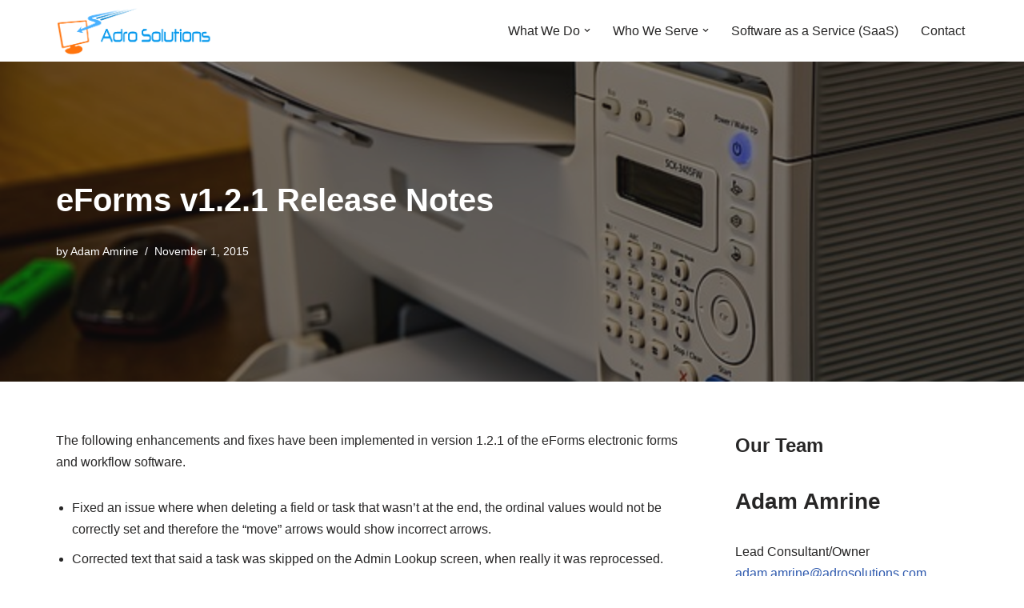

--- FILE ---
content_type: text/html; charset=UTF-8
request_url: https://adrosolutions.com/eforms-v1-2-1-release-notes/
body_size: 12181
content:
<!DOCTYPE html><html lang="en-US"><head><meta charset="UTF-8"><meta name="viewport" content="width=device-width, initial-scale=1, minimum-scale=1"><link rel="profile" href="http://gmpg.org/xfn/11"><meta name='robots' content='index, follow, max-image-preview:large, max-snippet:-1, max-video-preview:-1' /><link media="all" href="https://adrosolutions.com/wp-content/cache/autoptimize/css/autoptimize_68c5bdebe8104df1867c85abe199b6c5.css" rel="stylesheet"><title>eForms v1.2.1 Release Notes - Adro Solutions</title><link rel="canonical" href="https://adrosolutions.com/eforms-v1-2-1-release-notes/" /><meta property="og:locale" content="en_US" /><meta property="og:type" content="article" /><meta property="og:title" content="eForms v1.2.1 Release Notes - Adro Solutions" /><meta property="og:description" content="The following enhancements and fixes have been implemented in version 1.2.1 of the eForms electronic forms and workflow software. Fixed an issue where when deleting a field or task that wasn&#8217;t at the end, the ordinal values would not be correctly set and therefore the &#8220;move&#8221; arrows would show incorrect arrows. Corrected text that said&hellip;&nbsp;Read More &raquo;eForms v1.2.1 Release Notes" /><meta property="og:url" content="https://adrosolutions.com/eforms-v1-2-1-release-notes/" /><meta property="og:site_name" content="Adro Solutions" /><meta property="article:published_time" content="2015-11-01T23:27:30+00:00" /><meta property="og:image" content="https://adrosolutions.com/wp-content/uploads/2015/11/ee3cb10c21f21c3e81584d04ee44408be273e7d011b5154794f1_640_printer.jpg" /><meta property="og:image:width" content="640" /><meta property="og:image:height" content="426" /><meta property="og:image:type" content="image/jpeg" /><meta name="author" content="Adam Amrine" /><meta name="twitter:card" content="summary_large_image" /><meta name="twitter:creator" content="@AdroSolutionLLC" /><meta name="twitter:site" content="@AdroSolutionLLC" /><meta name="twitter:label1" content="Written by" /><meta name="twitter:data1" content="Adam Amrine" /><meta name="twitter:label2" content="Est. reading time" /><meta name="twitter:data2" content="1 minute" /> <script type="application/ld+json" class="yoast-schema-graph">{"@context":"https://schema.org","@graph":[{"@type":"Article","@id":"https://adrosolutions.com/eforms-v1-2-1-release-notes/#article","isPartOf":{"@id":"https://adrosolutions.com/eforms-v1-2-1-release-notes/"},"author":{"name":"Adam Amrine","@id":"https://adrosolutions.com/#/schema/person/6aafd88179012694586b584d62a95e0c"},"headline":"eForms v1.2.1 Release Notes","datePublished":"2015-11-01T23:27:30+00:00","mainEntityOfPage":{"@id":"https://adrosolutions.com/eforms-v1-2-1-release-notes/"},"wordCount":207,"publisher":{"@id":"https://adrosolutions.com/#organization"},"image":{"@id":"https://adrosolutions.com/eforms-v1-2-1-release-notes/#primaryimage"},"thumbnailUrl":"https://adrosolutions.com/wp-content/uploads/2015/11/ee3cb10c21f21c3e81584d04ee44408be273e7d011b5154794f1_640_printer.jpg","keywords":["CAMS Enterprise","eForms","release notes"],"articleSection":["Products"],"inLanguage":"en-US"},{"@type":"WebPage","@id":"https://adrosolutions.com/eforms-v1-2-1-release-notes/","url":"https://adrosolutions.com/eforms-v1-2-1-release-notes/","name":"eForms v1.2.1 Release Notes - Adro Solutions","isPartOf":{"@id":"https://adrosolutions.com/#website"},"primaryImageOfPage":{"@id":"https://adrosolutions.com/eforms-v1-2-1-release-notes/#primaryimage"},"image":{"@id":"https://adrosolutions.com/eforms-v1-2-1-release-notes/#primaryimage"},"thumbnailUrl":"https://adrosolutions.com/wp-content/uploads/2015/11/ee3cb10c21f21c3e81584d04ee44408be273e7d011b5154794f1_640_printer.jpg","datePublished":"2015-11-01T23:27:30+00:00","breadcrumb":{"@id":"https://adrosolutions.com/eforms-v1-2-1-release-notes/#breadcrumb"},"inLanguage":"en-US","potentialAction":[{"@type":"ReadAction","target":["https://adrosolutions.com/eforms-v1-2-1-release-notes/"]}]},{"@type":"ImageObject","inLanguage":"en-US","@id":"https://adrosolutions.com/eforms-v1-2-1-release-notes/#primaryimage","url":"https://adrosolutions.com/wp-content/uploads/2015/11/ee3cb10c21f21c3e81584d04ee44408be273e7d011b5154794f1_640_printer.jpg","contentUrl":"https://adrosolutions.com/wp-content/uploads/2015/11/ee3cb10c21f21c3e81584d04ee44408be273e7d011b5154794f1_640_printer.jpg","width":640,"height":426,"caption":"Printer, scanner, copier"},{"@type":"BreadcrumbList","@id":"https://adrosolutions.com/eforms-v1-2-1-release-notes/#breadcrumb","itemListElement":[{"@type":"ListItem","position":1,"name":"Home","item":"https://adrosolutions.com/"},{"@type":"ListItem","position":2,"name":"Blog","item":"https://adrosolutions.com/blog/"},{"@type":"ListItem","position":3,"name":"eForms v1.2.1 Release Notes"}]},{"@type":"WebSite","@id":"https://adrosolutions.com/#website","url":"https://adrosolutions.com/","name":"Adro Solutions","description":"Custom Software Solutions - SaaS, Cloud, Web - Ohio","publisher":{"@id":"https://adrosolutions.com/#organization"},"potentialAction":[{"@type":"SearchAction","target":{"@type":"EntryPoint","urlTemplate":"https://adrosolutions.com/?s={search_term_string}"},"query-input":{"@type":"PropertyValueSpecification","valueRequired":true,"valueName":"search_term_string"}}],"inLanguage":"en-US"},{"@type":"Organization","@id":"https://adrosolutions.com/#organization","name":"Adro Solutions, LLC","url":"https://adrosolutions.com/","logo":{"@type":"ImageObject","inLanguage":"en-US","@id":"https://adrosolutions.com/#/schema/logo/image/","url":"https://adrosolutions.com/wp-content/uploads/2017/12/AdroSolutionsLogo.png","contentUrl":"https://adrosolutions.com/wp-content/uploads/2017/12/AdroSolutionsLogo.png","width":425,"height":129,"caption":"Adro Solutions, LLC"},"image":{"@id":"https://adrosolutions.com/#/schema/logo/image/"},"sameAs":["https://x.com/AdroSolutionLLC","https://www.linkedin.com/company/16175950/"]},{"@type":"Person","@id":"https://adrosolutions.com/#/schema/person/6aafd88179012694586b584d62a95e0c","name":"Adam Amrine","image":{"@type":"ImageObject","inLanguage":"en-US","@id":"https://adrosolutions.com/#/schema/person/image/","url":"https://secure.gravatar.com/avatar/02ce1dd78d1bf6caac174f252a7fcc86a1d1726cc9dbc674c8cf2ba3c7f3cc7a?s=96&d=mm&r=g","contentUrl":"https://secure.gravatar.com/avatar/02ce1dd78d1bf6caac174f252a7fcc86a1d1726cc9dbc674c8cf2ba3c7f3cc7a?s=96&d=mm&r=g","caption":"Adam Amrine"},"sameAs":["https://adrosolutions.com"],"url":"https://adrosolutions.com/author/adrosolutions_20m4fj/"}]}</script> <link rel='dns-prefetch' href='//stats.wp.com' /><link rel='dns-prefetch' href='//v0.wordpress.com' /><link rel='dns-prefetch' href='//jetpack.wordpress.com' /><link rel='dns-prefetch' href='//s0.wp.com' /><link rel='dns-prefetch' href='//public-api.wordpress.com' /><link rel='dns-prefetch' href='//0.gravatar.com' /><link rel='dns-prefetch' href='//1.gravatar.com' /><link rel='dns-prefetch' href='//2.gravatar.com' /><link rel="alternate" type="application/rss+xml" title="Adro Solutions &raquo; Feed" href="https://adrosolutions.com/feed/" /><link rel="alternate" type="application/rss+xml" title="Adro Solutions &raquo; Comments Feed" href="https://adrosolutions.com/comments/feed/" /><link rel="alternate" title="oEmbed (JSON)" type="application/json+oembed" href="https://adrosolutions.com/wp-json/oembed/1.0/embed?url=https%3A%2F%2Fadrosolutions.com%2Feforms-v1-2-1-release-notes%2F" /><link rel="alternate" title="oEmbed (XML)" type="text/xml+oembed" href="https://adrosolutions.com/wp-json/oembed/1.0/embed?url=https%3A%2F%2Fadrosolutions.com%2Feforms-v1-2-1-release-notes%2F&#038;format=xml" /> <script id="jetpack_related-posts-js-extra">var related_posts_js_options = {"post_heading":"h4"};
//# sourceURL=jetpack_related-posts-js-extra</script> <link rel="https://api.w.org/" href="https://adrosolutions.com/wp-json/" /><link rel="alternate" title="JSON" type="application/json" href="https://adrosolutions.com/wp-json/wp/v2/posts/111" /><link rel="EditURI" type="application/rsd+xml" title="RSD" href="https://adrosolutions.com/xmlrpc.php?rsd" /><meta name="generator" content="WordPress 6.9" /><link rel='shortlink' href='https://wp.me/p4kY1n-1N' /><meta name="generator" content="Elementor 3.33.4; features: additional_custom_breakpoints; settings: css_print_method-external, google_font-enabled, font_display-auto"><link rel="icon" href="https://adrosolutions.com/wp-content/uploads/2017/12/cropped-AdroSolutionsLogo-32x32.png" sizes="32x32" /><link rel="icon" href="https://adrosolutions.com/wp-content/uploads/2017/12/cropped-AdroSolutionsLogo-192x192.png" sizes="192x192" /><link rel="apple-touch-icon" href="https://adrosolutions.com/wp-content/uploads/2017/12/cropped-AdroSolutionsLogo-180x180.png" /><meta name="msapplication-TileImage" content="https://adrosolutions.com/wp-content/uploads/2017/12/cropped-AdroSolutionsLogo-270x270.png" /></head><body  class="wp-singular post-template-default single single-post postid-111 single-format-standard wp-custom-logo wp-theme-neve  nv-blog-default nv-sidebar-right menu_sidebar_slide_left elementor-default elementor-kit-667" id="neve_body"  ><div class="wrapper"><header class="header"  > <a class="neve-skip-link show-on-focus" href="#content" > Skip to content </a><div id="header-grid"  class="hfg_header site-header"><nav class="header--row header-main hide-on-mobile hide-on-tablet layout-full-contained nv-navbar header--row"
 data-row-id="main" data-show-on="desktop"><div
 class="header--row-inner header-main-inner"><div class="container"><div
 class="row row--wrapper"
 data-section="hfg_header_layout_main" ><div class="hfg-slot left"><div class="builder-item desktop-left"><div class="item--inner builder-item--logo"
 data-section="title_tagline"
 data-item-id="logo"><div class="site-logo"> <a class="brand" href="https://adrosolutions.com/" aria-label="Adro Solutions Custom Software Solutions - SaaS, Cloud, Web - Ohio" rel="home"><img width="425" height="129" src="https://adrosolutions.com/wp-content/uploads/2015/07/onlinelogomaker-070115-1336.png" class="neve-site-logo skip-lazy" alt="Adro Solutions Logo" data-variant="logo" decoding="async" srcset="https://adrosolutions.com/wp-content/uploads/2015/07/onlinelogomaker-070115-1336.png 425w, https://adrosolutions.com/wp-content/uploads/2015/07/onlinelogomaker-070115-1336-300x91.png 300w" sizes="(max-width: 425px) 100vw, 425px" /></a></div></div></div></div><div class="hfg-slot right"><div class="builder-item has-nav"><div class="item--inner builder-item--primary-menu has_menu"
 data-section="header_menu_primary"
 data-item-id="primary-menu"><div class="nv-nav-wrap"><div role="navigation" class="nav-menu-primary"
 aria-label="Primary Menu"><ul id="nv-primary-navigation-main" class="primary-menu-ul nav-ul menu-desktop"><li id="menu-item-462" class="menu-item menu-item-type-post_type menu-item-object-page menu-item-has-children menu-item-462"><div class="wrap"><a href="https://adrosolutions.com/what-we-do/"><span class="menu-item-title-wrap dd-title">What We Do</span></a><div role="button" aria-pressed="false" aria-label="Open Submenu" tabindex="0" class="caret-wrap caret 1" style="margin-left:5px;"><span class="caret"><svg fill="currentColor" aria-label="Dropdown" xmlns="http://www.w3.org/2000/svg" viewBox="0 0 448 512"><path d="M207.029 381.476L12.686 187.132c-9.373-9.373-9.373-24.569 0-33.941l22.667-22.667c9.357-9.357 24.522-9.375 33.901-.04L224 284.505l154.745-154.021c9.379-9.335 24.544-9.317 33.901.04l22.667 22.667c9.373 9.373 9.373 24.569 0 33.941L240.971 381.476c-9.373 9.372-24.569 9.372-33.942 0z"/></svg></span></div></div><ul class="sub-menu"><li id="menu-item-465" class="menu-item menu-item-type-custom menu-item-object-custom menu-item-465"><div class="wrap"><a href="/what-we-do/#cloud">Cloud Development</a></div></li><li id="menu-item-466" class="menu-item menu-item-type-custom menu-item-object-custom menu-item-466"><div class="wrap"><a href="/what-we-do/#custom">Custom Application Development</a></div></li><li id="menu-item-467" class="menu-item menu-item-type-custom menu-item-object-custom menu-item-467"><div class="wrap"><a href="/what-we-do/#consulting">Technology Consulting</a></div></li><li id="menu-item-468" class="menu-item menu-item-type-custom menu-item-object-custom menu-item-468"><div class="wrap"><a href="/what-we-do/#integration">System Integration</a></div></li><li id="menu-item-469" class="menu-item menu-item-type-custom menu-item-object-custom menu-item-469"><div class="wrap"><a href="/what-we-do/#saas">Software as a Service</a></div></li></ul></li><li id="menu-item-463" class="menu-item menu-item-type-post_type menu-item-object-page menu-item-has-children menu-item-463"><div class="wrap"><a href="https://adrosolutions.com/who-we-serve/"><span class="menu-item-title-wrap dd-title">Who We Serve</span></a><div role="button" aria-pressed="false" aria-label="Open Submenu" tabindex="0" class="caret-wrap caret 7" style="margin-left:5px;"><span class="caret"><svg fill="currentColor" aria-label="Dropdown" xmlns="http://www.w3.org/2000/svg" viewBox="0 0 448 512"><path d="M207.029 381.476L12.686 187.132c-9.373-9.373-9.373-24.569 0-33.941l22.667-22.667c9.357-9.357 24.522-9.375 33.901-.04L224 284.505l154.745-154.021c9.379-9.335 24.544-9.317 33.901.04l22.667 22.667c9.373 9.373 9.373 24.569 0 33.941L240.971 381.476c-9.373 9.372-24.569 9.372-33.942 0z"/></svg></span></div></div><ul class="sub-menu"><li id="menu-item-470" class="menu-item menu-item-type-custom menu-item-object-custom menu-item-470"><div class="wrap"><a href="/who-we-serve/#businesses">Businesses</a></div></li><li id="menu-item-471" class="menu-item menu-item-type-custom menu-item-object-custom menu-item-471"><div class="wrap"><a href="/who-we-serve/#churches">Churches/Nonprofits</a></div></li><li id="menu-item-472" class="menu-item menu-item-type-custom menu-item-object-custom menu-item-472"><div class="wrap"><a href="/who-we-serve/#schools">Schools/Higher Education</a></div></li><li id="menu-item-473" class="menu-item menu-item-type-custom menu-item-object-custom menu-item-473"><div class="wrap"><a href="/who-we-serve/#individuals">Individuals</a></div></li></ul></li><li id="menu-item-464" class="menu-item menu-item-type-post_type menu-item-object-page menu-item-464"><div class="wrap"><a href="https://adrosolutions.com/software-as-a-service-saas/">Software as a Service (SaaS)</a></div></li><li id="menu-item-477" class="menu-item menu-item-type-post_type menu-item-object-page menu-item-477"><div class="wrap"><a href="https://adrosolutions.com/contact/">Contact</a></div></li></ul></div></div></div></div></div></div></div></div></nav><nav class="header--row header-main hide-on-desktop layout-full-contained nv-navbar header--row"
 data-row-id="main" data-show-on="mobile"><div
 class="header--row-inner header-main-inner"><div class="container"><div
 class="row row--wrapper"
 data-section="hfg_header_layout_main" ><div class="hfg-slot left"><div class="builder-item tablet-left mobile-left"><div class="item--inner builder-item--logo"
 data-section="title_tagline"
 data-item-id="logo"><div class="site-logo"> <a class="brand" href="https://adrosolutions.com/" aria-label="Adro Solutions Custom Software Solutions - SaaS, Cloud, Web - Ohio" rel="home"><img width="425" height="129" src="https://adrosolutions.com/wp-content/uploads/2015/07/onlinelogomaker-070115-1336.png" class="neve-site-logo skip-lazy" alt="Adro Solutions Logo" data-variant="logo" decoding="async" srcset="https://adrosolutions.com/wp-content/uploads/2015/07/onlinelogomaker-070115-1336.png 425w, https://adrosolutions.com/wp-content/uploads/2015/07/onlinelogomaker-070115-1336-300x91.png 300w" sizes="(max-width: 425px) 100vw, 425px" /></a></div></div></div></div><div class="hfg-slot right"><div class="builder-item tablet-left mobile-left"><div class="item--inner builder-item--nav-icon"
 data-section="header_menu_icon"
 data-item-id="nav-icon"><div class="menu-mobile-toggle item-button navbar-toggle-wrapper"> <button type="button" class=" navbar-toggle"
 value="Navigation Menu"
 aria-label="Navigation Menu "
 aria-expanded="false" onclick="if('undefined' !== typeof toggleAriaClick ) { toggleAriaClick() }"> <span class="bars"> <span class="icon-bar"></span> <span class="icon-bar"></span> <span class="icon-bar"></span> </span> <span class="screen-reader-text">Navigation Menu</span> </button></div></div></div></div></div></div></div></nav><div
 id="header-menu-sidebar" class="header-menu-sidebar tcb menu-sidebar-panel slide_left hfg-pe"
 data-row-id="sidebar"><div id="header-menu-sidebar-bg" class="header-menu-sidebar-bg"><div class="close-sidebar-panel navbar-toggle-wrapper"> <button type="button" class="hamburger is-active  navbar-toggle active" 					value="Navigation Menu"
 aria-label="Navigation Menu "
 aria-expanded="false" onclick="if('undefined' !== typeof toggleAriaClick ) { toggleAriaClick() }"> <span class="bars"> <span class="icon-bar"></span> <span class="icon-bar"></span> <span class="icon-bar"></span> </span> <span class="screen-reader-text"> Navigation Menu </span> </button></div><div id="header-menu-sidebar-inner" class="header-menu-sidebar-inner tcb "><div class="builder-item has-nav"><div class="item--inner builder-item--primary-menu has_menu"
 data-section="header_menu_primary"
 data-item-id="primary-menu"><div class="nv-nav-wrap"><div role="navigation" class="nav-menu-primary"
 aria-label="Primary Menu"><ul id="nv-primary-navigation-sidebar" class="primary-menu-ul nav-ul menu-mobile"><li class="menu-item menu-item-type-post_type menu-item-object-page menu-item-has-children menu-item-462"><div class="wrap"><a href="https://adrosolutions.com/what-we-do/"><span class="menu-item-title-wrap dd-title">What We Do</span></a><button tabindex="0" type="button" class="caret-wrap navbar-toggle 1 " style="margin-left:5px;"  aria-label="Toggle What We Do"><span class="caret"><svg fill="currentColor" aria-label="Dropdown" xmlns="http://www.w3.org/2000/svg" viewBox="0 0 448 512"><path d="M207.029 381.476L12.686 187.132c-9.373-9.373-9.373-24.569 0-33.941l22.667-22.667c9.357-9.357 24.522-9.375 33.901-.04L224 284.505l154.745-154.021c9.379-9.335 24.544-9.317 33.901.04l22.667 22.667c9.373 9.373 9.373 24.569 0 33.941L240.971 381.476c-9.373 9.372-24.569 9.372-33.942 0z"/></svg></span></button></div><ul class="sub-menu"><li class="menu-item menu-item-type-custom menu-item-object-custom menu-item-465"><div class="wrap"><a href="/what-we-do/#cloud">Cloud Development</a></div></li><li class="menu-item menu-item-type-custom menu-item-object-custom menu-item-466"><div class="wrap"><a href="/what-we-do/#custom">Custom Application Development</a></div></li><li class="menu-item menu-item-type-custom menu-item-object-custom menu-item-467"><div class="wrap"><a href="/what-we-do/#consulting">Technology Consulting</a></div></li><li class="menu-item menu-item-type-custom menu-item-object-custom menu-item-468"><div class="wrap"><a href="/what-we-do/#integration">System Integration</a></div></li><li class="menu-item menu-item-type-custom menu-item-object-custom menu-item-469"><div class="wrap"><a href="/what-we-do/#saas">Software as a Service</a></div></li></ul></li><li class="menu-item menu-item-type-post_type menu-item-object-page menu-item-has-children menu-item-463"><div class="wrap"><a href="https://adrosolutions.com/who-we-serve/"><span class="menu-item-title-wrap dd-title">Who We Serve</span></a><button tabindex="0" type="button" class="caret-wrap navbar-toggle 7 " style="margin-left:5px;"  aria-label="Toggle Who We Serve"><span class="caret"><svg fill="currentColor" aria-label="Dropdown" xmlns="http://www.w3.org/2000/svg" viewBox="0 0 448 512"><path d="M207.029 381.476L12.686 187.132c-9.373-9.373-9.373-24.569 0-33.941l22.667-22.667c9.357-9.357 24.522-9.375 33.901-.04L224 284.505l154.745-154.021c9.379-9.335 24.544-9.317 33.901.04l22.667 22.667c9.373 9.373 9.373 24.569 0 33.941L240.971 381.476c-9.373 9.372-24.569 9.372-33.942 0z"/></svg></span></button></div><ul class="sub-menu"><li class="menu-item menu-item-type-custom menu-item-object-custom menu-item-470"><div class="wrap"><a href="/who-we-serve/#businesses">Businesses</a></div></li><li class="menu-item menu-item-type-custom menu-item-object-custom menu-item-471"><div class="wrap"><a href="/who-we-serve/#churches">Churches/Nonprofits</a></div></li><li class="menu-item menu-item-type-custom menu-item-object-custom menu-item-472"><div class="wrap"><a href="/who-we-serve/#schools">Schools/Higher Education</a></div></li><li class="menu-item menu-item-type-custom menu-item-object-custom menu-item-473"><div class="wrap"><a href="/who-we-serve/#individuals">Individuals</a></div></li></ul></li><li class="menu-item menu-item-type-post_type menu-item-object-page menu-item-464"><div class="wrap"><a href="https://adrosolutions.com/software-as-a-service-saas/">Software as a Service (SaaS)</a></div></li><li class="menu-item menu-item-type-post_type menu-item-object-page menu-item-477"><div class="wrap"><a href="https://adrosolutions.com/contact/">Contact</a></div></li></ul></div></div></div></div></div></div></div><div class="header-menu-sidebar-overlay hfg-ov hfg-pe" onclick="if('undefined' !== typeof toggleAriaClick ) { toggleAriaClick() }"></div></div></header><div class="nv-post-cover" style="background-image:url(https://adrosolutions.com/wp-content/uploads/2015/11/ee3cb10c21f21c3e81584d04ee44408be273e7d011b5154794f1_640_printer.jpg);"><div class="nv-overlay"></div><div class="container"><div class="nv-title-meta-wrap "><h1 class="title entry-title">eForms v1.2.1 Release Notes</h1><ul class="nv-meta-list"><li  class="meta author vcard "><span class="author-name fn">by <a href="https://adrosolutions.com/author/adrosolutions_20m4fj/" title="Posts by Adam Amrine" rel="author">Adam Amrine</a></span></li><li class="meta date posted-on "><time class="entry-date published" datetime="2015-11-01T23:27:30-05:00" content="2015-11-01">November 1, 2015</time></li></ul></div></div></div><main id="content" class="neve-main"><div class="container single-post-container"><div class="row"><article id="post-111"
 class="nv-single-post-wrap col post-111 post type-post status-publish format-standard has-post-thumbnail hentry category-products tag-cams-enterprise tag-eforms tag-release-notes"><div class="nv-content-wrap entry-content"><p>The following enhancements and fixes have been implemented in version 1.2.1 of the eForms electronic forms and workflow software.</p><ul><li>Fixed an issue where when deleting a field or task that wasn&#8217;t at the end, the ordinal values would not be correctly set and therefore the &#8220;move&#8221; arrows would show incorrect arrows.</li><li>Corrected text that said a task was skipped on the Admin Lookup screen, when really it was reprocessed.</li><li>Fixed an error that was occurring when clicking on Delete Parameter for an integrated assignable task type (Integrated Mark Complete, Integrated Approve/Reject). Parameters can now be deleted without the error.</li></ul><h3>eForms Software</h3><p>The eForms software was developed by Adro Solutions as a solution for creating electronic forms with supporting workflows in order to automate the gathering of approvals, instruct users on tasks to complete, and integrate data in various systems. It&#8217;s flexibility comes from our approach, where we work directly with our users to prioritize and develop the features most important to them, for the benefit of all users of eForms. The eForms software current integrates with CAMS Enterprise and is made accessible through the student and faculty portals. For questions about eForms, please use the Contact Us link below.</p><h2 style="text-align: center;"><a href="/contact" target="_blank">Contact Us</a></h2><div class="sharedaddy sd-sharing-enabled"><div class="robots-nocontent sd-block sd-social sd-social-icon-text sd-sharing"><h3 class="sd-title">Share this:</h3><div class="sd-content"><ul><li class="share-facebook"><a rel="nofollow noopener noreferrer"
 data-shared="sharing-facebook-111"
 class="share-facebook sd-button share-icon"
 href="https://adrosolutions.com/eforms-v1-2-1-release-notes/?share=facebook"
 target="_blank"
 aria-labelledby="sharing-facebook-111"
 > <span id="sharing-facebook-111" hidden>Click to share on Facebook (Opens in new window)</span> <span>Facebook</span> </a></li><li class="share-linkedin"><a rel="nofollow noopener noreferrer"
 data-shared="sharing-linkedin-111"
 class="share-linkedin sd-button share-icon"
 href="https://adrosolutions.com/eforms-v1-2-1-release-notes/?share=linkedin"
 target="_blank"
 aria-labelledby="sharing-linkedin-111"
 > <span id="sharing-linkedin-111" hidden>Click to share on LinkedIn (Opens in new window)</span> <span>LinkedIn</span> </a></li><li class="share-reddit"><a rel="nofollow noopener noreferrer"
 data-shared="sharing-reddit-111"
 class="share-reddit sd-button share-icon"
 href="https://adrosolutions.com/eforms-v1-2-1-release-notes/?share=reddit"
 target="_blank"
 aria-labelledby="sharing-reddit-111"
 > <span id="sharing-reddit-111" hidden>Click to share on Reddit (Opens in new window)</span> <span>Reddit</span> </a></li><li class="share-twitter"><a rel="nofollow noopener noreferrer"
 data-shared="sharing-twitter-111"
 class="share-twitter sd-button share-icon"
 href="https://adrosolutions.com/eforms-v1-2-1-release-notes/?share=twitter"
 target="_blank"
 aria-labelledby="sharing-twitter-111"
 > <span id="sharing-twitter-111" hidden>Click to share on X (Opens in new window)</span> <span>X</span> </a></li><li><a href="#" class="sharing-anchor sd-button share-more"><span>More</span></a></li><li class="share-end"></li></ul><div class="sharing-hidden"><div class="inner" style="display: none;"><ul><li class="share-print"><a rel="nofollow noopener noreferrer"
 data-shared="sharing-print-111"
 class="share-print sd-button share-icon"
 href="https://adrosolutions.com/eforms-v1-2-1-release-notes/#print?share=print"
 target="_blank"
 aria-labelledby="sharing-print-111"
 > <span id="sharing-print-111" hidden>Click to print (Opens in new window)</span> <span>Print</span> </a></li><li class="share-tumblr"><a rel="nofollow noopener noreferrer"
 data-shared="sharing-tumblr-111"
 class="share-tumblr sd-button share-icon"
 href="https://adrosolutions.com/eforms-v1-2-1-release-notes/?share=tumblr"
 target="_blank"
 aria-labelledby="sharing-tumblr-111"
 > <span id="sharing-tumblr-111" hidden>Click to share on Tumblr (Opens in new window)</span> <span>Tumblr</span> </a></li><li class="share-pinterest"><a rel="nofollow noopener noreferrer"
 data-shared="sharing-pinterest-111"
 class="share-pinterest sd-button share-icon"
 href="https://adrosolutions.com/eforms-v1-2-1-release-notes/?share=pinterest"
 target="_blank"
 aria-labelledby="sharing-pinterest-111"
 > <span id="sharing-pinterest-111" hidden>Click to share on Pinterest (Opens in new window)</span> <span>Pinterest</span> </a></li><li class="share-pocket"><a rel="nofollow noopener noreferrer"
 data-shared="sharing-pocket-111"
 class="share-pocket sd-button share-icon"
 href="https://adrosolutions.com/eforms-v1-2-1-release-notes/?share=pocket"
 target="_blank"
 aria-labelledby="sharing-pocket-111"
 > <span id="sharing-pocket-111" hidden>Click to share on Pocket (Opens in new window)</span> <span>Pocket</span> </a></li><li class="share-telegram"><a rel="nofollow noopener noreferrer"
 data-shared="sharing-telegram-111"
 class="share-telegram sd-button share-icon"
 href="https://adrosolutions.com/eforms-v1-2-1-release-notes/?share=telegram"
 target="_blank"
 aria-labelledby="sharing-telegram-111"
 > <span id="sharing-telegram-111" hidden>Click to share on Telegram (Opens in new window)</span> <span>Telegram</span> </a></li><li class="share-jetpack-whatsapp"><a rel="nofollow noopener noreferrer"
 data-shared="sharing-whatsapp-111"
 class="share-jetpack-whatsapp sd-button share-icon"
 href="https://adrosolutions.com/eforms-v1-2-1-release-notes/?share=jetpack-whatsapp"
 target="_blank"
 aria-labelledby="sharing-whatsapp-111"
 > <span id="sharing-whatsapp-111" hidden>Click to share on WhatsApp (Opens in new window)</span> <span>WhatsApp</span> </a></li><li class="share-end"></li></ul></div></div></div></div></div><div id='jp-relatedposts' class='jp-relatedposts' ></div></div><div class="nv-tags-list"><span>Tags:</span><a href=https://adrosolutions.com/tag/cams-enterprise/ title="CAMS Enterprise" class=cams-enterprise rel="tag">CAMS Enterprise</a><a href=https://adrosolutions.com/tag/eforms/ title="eForms" class=eforms rel="tag">eForms</a><a href=https://adrosolutions.com/tag/release-notes/ title="release notes" class=release-notes rel="tag">release notes</a></div><div id="comments" class="comments-area"></div></article><div class="nv-sidebar-wrap col-sm-12 nv-right blog-sidebar " ><aside id="secondary" role="complementary"><div id="custom_html-3" class="widget_text widget widget_custom_html"><p class="widget-title">Our Team</p><div class="textwidget custom-html-widget"><p><h3>Adam Amrine</h3><div class="confit-phone">Lead Consultant/Owner</div><div class="confit-email"><a href="mailto:adam.amrine@adrosolutions.com">adam.amrine@adrosolutions.com</a></div></p><p><h3>Josh Knack</h3><div class="confit-phone">Senior Consultant</div><div class="confit-email"><a href="mailto:josh.knack@adrosolutions.com">josh.knack@adrosolutions.com</a></div></p></div></div><div id="search-2" class="widget widget_search"><form role="search"
 method="get"
 class="search-form"
 action="https://adrosolutions.com/"> <label> <span class="screen-reader-text">Search for...</span> </label> <input type="search"
 class="search-field"
 aria-label="Search"
 placeholder="Search for..."
 value=""
 name="s"/> <button type="submit"
 class="search-submit nv-submit"
 aria-label="Search"> <span class="nv-search-icon-wrap"> <span class="nv-icon nv-search" > <svg width="15" height="15" viewBox="0 0 1792 1792" xmlns="http://www.w3.org/2000/svg"><path d="M1216 832q0-185-131.5-316.5t-316.5-131.5-316.5 131.5-131.5 316.5 131.5 316.5 316.5 131.5 316.5-131.5 131.5-316.5zm512 832q0 52-38 90t-90 38q-54 0-90-38l-343-342q-179 124-399 124-143 0-273.5-55.5t-225-150-150-225-55.5-273.5 55.5-273.5 150-225 225-150 273.5-55.5 273.5 55.5 225 150 150 225 55.5 273.5q0 220-124 399l343 343q37 37 37 90z" /></svg> </span> </span> </button></form></div><div id="block-4" class="widget widget_block"><div class="badge-base LI-profile-badge" data-locale="en_US" data-size="medium" data-theme="light" data-type="VERTICAL" data-vanity="adam-amrine" data-version="v1"></div><script src="https://platform.linkedin.com/badges/js/profile.js" async defer type="text/javascript"></script></div></aside></div></div></div></main><footer class="site-footer" id="site-footer"  ><div class="hfg_footer"><div class="footer--row footer-main hide-on-mobile hide-on-tablet layout-full-contained"
 id="cb-row--footer-desktop-main"
 data-row-id="main" data-show-on="desktop"><div
 class="footer--row-inner footer-main-inner footer-content-wrap"><div class="container"><div
 class="hfg-grid nv-footer-content hfg-grid-main row--wrapper row "
 data-section="hfg_footer_layout_main" ><div class="hfg-slot left"><div class="builder-item desktop-left tablet-left mobile-left"><div class="item--inner builder-item--footer-one-widgets"
 data-section="neve_sidebar-widgets-footer-one-widgets"
 data-item-id="footer-one-widgets"><div class="widget-area"><div id="nav_menu-3" class="widget widget_nav_menu"><p class="widget-title">Links</p><div class="menu-footer-links-container"><ul id="menu-footer-links" class="menu"><li id="menu-item-459" class="menu-item menu-item-type-taxonomy menu-item-object-category current-post-ancestor current-menu-parent current-post-parent menu-item-459"><a href="https://adrosolutions.com/category/products/">Product News</a></li><li id="menu-item-460" class="menu-item menu-item-type-taxonomy menu-item-object-category menu-item-460"><a href="https://adrosolutions.com/category/projects/">Project News</a></li><li id="menu-item-461" class="menu-item menu-item-type-post_type menu-item-object-page menu-item-461"><a href="https://adrosolutions.com/free-tools/">Free Tools</a></li></ul></div></div><div id="custom_html-4" class="widget_text widget widget_custom_html"><div class="textwidget custom-html-widget"> <script async src="https://www.googletagmanager.com/gtag/js?id=UA-47965109-1"></script> <script>window.dataLayer = window.dataLayer || [];
  function gtag(){dataLayer.push(arguments);}
  gtag('js', new Date());

  gtag('config', 'UA-47965109-1');</script> </div></div></div></div></div></div><div class="hfg-slot c-left"><div class="builder-item desktop-left tablet-left mobile-left"><div class="item--inner builder-item--footer-two-widgets"
 data-section="neve_sidebar-widgets-footer-two-widgets"
 data-item-id="footer-two-widgets"><div class="widget-area"><div id="recent-posts-4" class="widget widget_recent_entries"><p class="widget-title">Recent Posts</p><ul><li> <a href="https://adrosolutions.com/angular-vs-angularjs-logit-io/">Angular vs AngularJS | Logit.io</a> <span class="post-date">January 27, 2021</span></li><li> <a href="https://adrosolutions.com/free-oita-event-june-18-contact-tracing-policy-forum/">Free OITA Event, June 18 &#8211; Contact Tracing Policy Forum</a> <span class="post-date">June 16, 2020</span></li><li> <a href="https://adrosolutions.com/featured-on-riskemy-com/">Featured on Riskemy.com</a> <span class="post-date">March 12, 2020</span></li><li> <a href="https://adrosolutions.com/application-portal-for-martin-methodist-college/">Application Portal for Martin Methodist College</a> <span class="post-date">March 26, 2019</span></li><li> <a href="https://adrosolutions.com/quoted-on-cio-com/">Quoted on CIO.com</a> <span class="post-date">March 12, 2019</span></li></ul></div></div></div></div></div><div class="hfg-slot center"><div class="builder-item desktop-left tablet-left mobile-left"><div class="item--inner builder-item--footer-three-widgets"
 data-section="neve_sidebar-widgets-footer-three-widgets"
 data-item-id="footer-three-widgets"><div class="widget-area"><div id="block-2" class="widget widget_block widget_text"><p></p></div><div id="media_image-2" class="widget widget_media_image"><a href="https://www.48dayseagles.com/a/10052/Rr2Nyv8Z"><img width="300" height="171" src="https://adrosolutions.com/wp-content/uploads/2019/12/Eagles-Badge-300x171.jpg" class="image wp-image-589  attachment-medium size-medium" alt="48 Days Eagles Member" style="max-width: 100%; height: auto;" decoding="async" srcset="https://adrosolutions.com/wp-content/uploads/2019/12/Eagles-Badge-300x171.jpg 300w, https://adrosolutions.com/wp-content/uploads/2019/12/Eagles-Badge.jpg 336w" sizes="(max-width: 300px) 100vw, 300px" /></a></div></div></div></div></div></div></div></div></div><div class="footer--row footer-bottom hide-on-mobile hide-on-tablet layout-full-contained"
 id="cb-row--footer-desktop-bottom"
 data-row-id="bottom" data-show-on="desktop"><div
 class="footer--row-inner footer-bottom-inner footer-content-wrap"><div class="container"><div
 class="hfg-grid nv-footer-content hfg-grid-bottom row--wrapper row "
 data-section="hfg_footer_layout_bottom" ><div class="hfg-slot left"><div class="builder-item"><div class="item--inner"><div class="component-wrap"><div><p><a href="https://themeisle.com/themes/neve/" rel="nofollow">Neve</a> | Powered by <a href="https://wordpress.org" rel="nofollow">WordPress</a></p></div></div></div></div></div><div class="hfg-slot c-left"><div class="builder-item desktop-left tablet-left mobile-left"><div class="item--inner builder-item--footer-four-widgets"
 data-section="neve_sidebar-widgets-footer-four-widgets"
 data-item-id="footer-four-widgets"><div class="widget-area"><div id="block-3" class="widget widget_block"><ul class="wp-block-social-links is-layout-flex wp-block-social-links-is-layout-flex"><li class="wp-social-link wp-social-link-linkedin  wp-block-social-link"><a href="https://www.linkedin.com/company/adro-solutions-llc" class="wp-block-social-link-anchor"><svg width="24" height="24" viewBox="0 0 24 24" version="1.1" xmlns="http://www.w3.org/2000/svg" aria-hidden="true" focusable="false"><path d="M19.7,3H4.3C3.582,3,3,3.582,3,4.3v15.4C3,20.418,3.582,21,4.3,21h15.4c0.718,0,1.3-0.582,1.3-1.3V4.3 C21,3.582,20.418,3,19.7,3z M8.339,18.338H5.667v-8.59h2.672V18.338z M7.004,8.574c-0.857,0-1.549-0.694-1.549-1.548 c0-0.855,0.691-1.548,1.549-1.548c0.854,0,1.547,0.694,1.547,1.548C8.551,7.881,7.858,8.574,7.004,8.574z M18.339,18.338h-2.669 v-4.177c0-0.996-0.017-2.278-1.387-2.278c-1.389,0-1.601,1.086-1.601,2.206v4.249h-2.667v-8.59h2.559v1.174h0.037 c0.356-0.675,1.227-1.387,2.526-1.387c2.703,0,3.203,1.779,3.203,4.092V18.338z"></path></svg><span class="wp-block-social-link-label screen-reader-text">LinkedIn</span></a></li><li class="wp-social-link wp-social-link-twitter  wp-block-social-link"><a href="https://twitter.com/adrosolutionllc" class="wp-block-social-link-anchor"><svg width="24" height="24" viewBox="0 0 24 24" version="1.1" xmlns="http://www.w3.org/2000/svg" aria-hidden="true" focusable="false"><path d="M22.23,5.924c-0.736,0.326-1.527,0.547-2.357,0.646c0.847-0.508,1.498-1.312,1.804-2.27 c-0.793,0.47-1.671,0.812-2.606,0.996C18.324,4.498,17.257,4,16.077,4c-2.266,0-4.103,1.837-4.103,4.103 c0,0.322,0.036,0.635,0.106,0.935C8.67,8.867,5.647,7.234,3.623,4.751C3.27,5.357,3.067,6.062,3.067,6.814 c0,1.424,0.724,2.679,1.825,3.415c-0.673-0.021-1.305-0.206-1.859-0.513c0,0.017,0,0.034,0,0.052c0,1.988,1.414,3.647,3.292,4.023 c-0.344,0.094-0.707,0.144-1.081,0.144c-0.264,0-0.521-0.026-0.772-0.074c0.522,1.63,2.038,2.816,3.833,2.85 c-1.404,1.1-3.174,1.756-5.096,1.756c-0.331,0-0.658-0.019-0.979-0.057c1.816,1.164,3.973,1.843,6.29,1.843 c7.547,0,11.675-6.252,11.675-11.675c0-0.178-0.004-0.355-0.012-0.531C20.985,7.47,21.68,6.747,22.23,5.924z"></path></svg><span class="wp-block-social-link-label screen-reader-text">Twitter</span></a></li></ul></div></div></div></div></div><div class="hfg-slot center"></div></div></div></div></div><div class="footer--row footer-main hide-on-desktop layout-full-contained"
 id="cb-row--footer-mobile-main"
 data-row-id="main" data-show-on="mobile"><div
 class="footer--row-inner footer-main-inner footer-content-wrap"><div class="container"><div
 class="hfg-grid nv-footer-content hfg-grid-main row--wrapper row "
 data-section="hfg_footer_layout_main" ><div class="hfg-slot left"><div class="builder-item desktop-left tablet-left mobile-left"><div class="item--inner builder-item--footer-one-widgets"
 data-section="neve_sidebar-widgets-footer-one-widgets"
 data-item-id="footer-one-widgets"><div class="widget-area"><div id="nav_menu-3" class="widget widget_nav_menu"><p class="widget-title">Links</p><div class="menu-footer-links-container"><ul id="menu-footer-links-1" class="menu"><li class="menu-item menu-item-type-taxonomy menu-item-object-category current-post-ancestor current-menu-parent current-post-parent menu-item-459"><a href="https://adrosolutions.com/category/products/">Product News</a></li><li class="menu-item menu-item-type-taxonomy menu-item-object-category menu-item-460"><a href="https://adrosolutions.com/category/projects/">Project News</a></li><li class="menu-item menu-item-type-post_type menu-item-object-page menu-item-461"><a href="https://adrosolutions.com/free-tools/">Free Tools</a></li></ul></div></div><div id="custom_html-4" class="widget_text widget widget_custom_html"><div class="textwidget custom-html-widget"> <script async src="https://www.googletagmanager.com/gtag/js?id=UA-47965109-1"></script> <script>window.dataLayer = window.dataLayer || [];
  function gtag(){dataLayer.push(arguments);}
  gtag('js', new Date());

  gtag('config', 'UA-47965109-1');</script> </div></div></div></div></div></div><div class="hfg-slot c-left"><div class="builder-item desktop-left tablet-left mobile-left"><div class="item--inner builder-item--footer-two-widgets"
 data-section="neve_sidebar-widgets-footer-two-widgets"
 data-item-id="footer-two-widgets"><div class="widget-area"><div id="recent-posts-4" class="widget widget_recent_entries"><p class="widget-title">Recent Posts</p><ul><li> <a href="https://adrosolutions.com/angular-vs-angularjs-logit-io/">Angular vs AngularJS | Logit.io</a> <span class="post-date">January 27, 2021</span></li><li> <a href="https://adrosolutions.com/free-oita-event-june-18-contact-tracing-policy-forum/">Free OITA Event, June 18 &#8211; Contact Tracing Policy Forum</a> <span class="post-date">June 16, 2020</span></li><li> <a href="https://adrosolutions.com/featured-on-riskemy-com/">Featured on Riskemy.com</a> <span class="post-date">March 12, 2020</span></li><li> <a href="https://adrosolutions.com/application-portal-for-martin-methodist-college/">Application Portal for Martin Methodist College</a> <span class="post-date">March 26, 2019</span></li><li> <a href="https://adrosolutions.com/quoted-on-cio-com/">Quoted on CIO.com</a> <span class="post-date">March 12, 2019</span></li></ul></div></div></div></div></div><div class="hfg-slot center"><div class="builder-item desktop-left tablet-left mobile-left"><div class="item--inner builder-item--footer-three-widgets"
 data-section="neve_sidebar-widgets-footer-three-widgets"
 data-item-id="footer-three-widgets"><div class="widget-area"><div id="block-2" class="widget widget_block widget_text"><p></p></div><div id="media_image-2" class="widget widget_media_image"><a href="https://www.48dayseagles.com/a/10052/Rr2Nyv8Z"><img width="300" height="171" src="https://adrosolutions.com/wp-content/uploads/2019/12/Eagles-Badge-300x171.jpg" class="image wp-image-589  attachment-medium size-medium" alt="48 Days Eagles Member" style="max-width: 100%; height: auto;" decoding="async" srcset="https://adrosolutions.com/wp-content/uploads/2019/12/Eagles-Badge-300x171.jpg 300w, https://adrosolutions.com/wp-content/uploads/2019/12/Eagles-Badge.jpg 336w" sizes="(max-width: 300px) 100vw, 300px" /></a></div></div></div></div></div></div></div></div></div><div class="footer--row footer-bottom hide-on-desktop layout-full-contained"
 id="cb-row--footer-mobile-bottom"
 data-row-id="bottom" data-show-on="mobile"><div
 class="footer--row-inner footer-bottom-inner footer-content-wrap"><div class="container"><div
 class="hfg-grid nv-footer-content hfg-grid-bottom row--wrapper row "
 data-section="hfg_footer_layout_bottom" ><div class="hfg-slot left"><div class="builder-item"><div class="item--inner"><div class="component-wrap"><div><p><a href="https://themeisle.com/themes/neve/" rel="nofollow">Neve</a> | Powered by <a href="https://wordpress.org" rel="nofollow">WordPress</a></p></div></div></div></div></div><div class="hfg-slot c-left"><div class="builder-item desktop-left tablet-left mobile-left"><div class="item--inner builder-item--footer-four-widgets"
 data-section="neve_sidebar-widgets-footer-four-widgets"
 data-item-id="footer-four-widgets"><div class="widget-area"><div id="block-3" class="widget widget_block"><ul class="wp-block-social-links is-layout-flex wp-block-social-links-is-layout-flex"><li class="wp-social-link wp-social-link-linkedin  wp-block-social-link"><a href="https://www.linkedin.com/company/adro-solutions-llc" class="wp-block-social-link-anchor"><svg width="24" height="24" viewBox="0 0 24 24" version="1.1" xmlns="http://www.w3.org/2000/svg" aria-hidden="true" focusable="false"><path d="M19.7,3H4.3C3.582,3,3,3.582,3,4.3v15.4C3,20.418,3.582,21,4.3,21h15.4c0.718,0,1.3-0.582,1.3-1.3V4.3 C21,3.582,20.418,3,19.7,3z M8.339,18.338H5.667v-8.59h2.672V18.338z M7.004,8.574c-0.857,0-1.549-0.694-1.549-1.548 c0-0.855,0.691-1.548,1.549-1.548c0.854,0,1.547,0.694,1.547,1.548C8.551,7.881,7.858,8.574,7.004,8.574z M18.339,18.338h-2.669 v-4.177c0-0.996-0.017-2.278-1.387-2.278c-1.389,0-1.601,1.086-1.601,2.206v4.249h-2.667v-8.59h2.559v1.174h0.037 c0.356-0.675,1.227-1.387,2.526-1.387c2.703,0,3.203,1.779,3.203,4.092V18.338z"></path></svg><span class="wp-block-social-link-label screen-reader-text">LinkedIn</span></a></li><li class="wp-social-link wp-social-link-twitter  wp-block-social-link"><a href="https://twitter.com/adrosolutionllc" class="wp-block-social-link-anchor"><svg width="24" height="24" viewBox="0 0 24 24" version="1.1" xmlns="http://www.w3.org/2000/svg" aria-hidden="true" focusable="false"><path d="M22.23,5.924c-0.736,0.326-1.527,0.547-2.357,0.646c0.847-0.508,1.498-1.312,1.804-2.27 c-0.793,0.47-1.671,0.812-2.606,0.996C18.324,4.498,17.257,4,16.077,4c-2.266,0-4.103,1.837-4.103,4.103 c0,0.322,0.036,0.635,0.106,0.935C8.67,8.867,5.647,7.234,3.623,4.751C3.27,5.357,3.067,6.062,3.067,6.814 c0,1.424,0.724,2.679,1.825,3.415c-0.673-0.021-1.305-0.206-1.859-0.513c0,0.017,0,0.034,0,0.052c0,1.988,1.414,3.647,3.292,4.023 c-0.344,0.094-0.707,0.144-1.081,0.144c-0.264,0-0.521-0.026-0.772-0.074c0.522,1.63,2.038,2.816,3.833,2.85 c-1.404,1.1-3.174,1.756-5.096,1.756c-0.331,0-0.658-0.019-0.979-0.057c1.816,1.164,3.973,1.843,6.29,1.843 c7.547,0,11.675-6.252,11.675-11.675c0-0.178-0.004-0.355-0.012-0.531C20.985,7.47,21.68,6.747,22.23,5.924z"></path></svg><span class="wp-block-social-link-label screen-reader-text">Twitter</span></a></li></ul></div></div></div></div></div><div class="hfg-slot center"></div></div></div></div></div></div></footer></div> <script type="speculationrules">{"prefetch":[{"source":"document","where":{"and":[{"href_matches":"/*"},{"not":{"href_matches":["/wp-*.php","/wp-admin/*","/wp-content/uploads/*","/wp-content/*","/wp-content/plugins/*","/wp-content/themes/neve/*","/*\\?(.+)"]}},{"not":{"selector_matches":"a[rel~=\"nofollow\"]"}},{"not":{"selector_matches":".no-prefetch, .no-prefetch a"}}]},"eagerness":"conservative"}]}</script>  <script>const lazyloadRunObserver = () => {
					const lazyloadBackgrounds = document.querySelectorAll( `.e-con.e-parent:not(.e-lazyloaded)` );
					const lazyloadBackgroundObserver = new IntersectionObserver( ( entries ) => {
						entries.forEach( ( entry ) => {
							if ( entry.isIntersecting ) {
								let lazyloadBackground = entry.target;
								if( lazyloadBackground ) {
									lazyloadBackground.classList.add( 'e-lazyloaded' );
								}
								lazyloadBackgroundObserver.unobserve( entry.target );
							}
						});
					}, { rootMargin: '200px 0px 200px 0px' } );
					lazyloadBackgrounds.forEach( ( lazyloadBackground ) => {
						lazyloadBackgroundObserver.observe( lazyloadBackground );
					} );
				};
				const events = [
					'DOMContentLoaded',
					'elementor/lazyload/observe',
				];
				events.forEach( ( event ) => {
					document.addEventListener( event, lazyloadRunObserver );
				} );</script> <script type="text/javascript">window.WPCOM_sharing_counts = {"https:\/\/adrosolutions.com\/eforms-v1-2-1-release-notes\/":111};</script> <script id="neve-script-js-extra">var NeveProperties = {"ajaxurl":"https://adrosolutions.com/wp-admin/admin-ajax.php","nonce":"3cf909bf13","isRTL":"","isCustomize":""};
//# sourceURL=neve-script-js-extra</script> <script id="neve-script-js-after">var html = document.documentElement;
	var theme = html.getAttribute('data-neve-theme') || 'light';
	var variants = {"logo":{"light":{"src":"https:\/\/adrosolutions.com\/wp-content\/uploads\/2015\/07\/onlinelogomaker-070115-1336.png","srcset":"https:\/\/adrosolutions.com\/wp-content\/uploads\/2015\/07\/onlinelogomaker-070115-1336.png 425w, https:\/\/adrosolutions.com\/wp-content\/uploads\/2015\/07\/onlinelogomaker-070115-1336-300x91.png 300w","sizes":"(max-width: 425px) 100vw, 425px"},"dark":{"src":"https:\/\/adrosolutions.com\/wp-content\/uploads\/2015\/07\/onlinelogomaker-070115-1336.png","srcset":"https:\/\/adrosolutions.com\/wp-content\/uploads\/2015\/07\/onlinelogomaker-070115-1336.png 425w, https:\/\/adrosolutions.com\/wp-content\/uploads\/2015\/07\/onlinelogomaker-070115-1336-300x91.png 300w","sizes":"(max-width: 425px) 100vw, 425px"},"same":true}};

	function setCurrentTheme( theme ) {
		var pictures = document.getElementsByClassName( 'neve-site-logo' );
		for(var i = 0; i<pictures.length; i++) {
			var picture = pictures.item(i);
			if( ! picture ) {
				continue;
			};
			var fileExt = picture.src.slice((Math.max(0, picture.src.lastIndexOf(".")) || Infinity) + 1);
			if ( fileExt === 'svg' ) {
				picture.removeAttribute('width');
				picture.removeAttribute('height');
				picture.style = 'width: var(--maxwidth)';
			}
			var compId = picture.getAttribute('data-variant');
			if ( compId && variants[compId] ) {
				var isConditional = variants[compId]['same'];
				if ( theme === 'light' || isConditional || variants[compId]['dark']['src'] === false ) {
					picture.src = variants[compId]['light']['src'];
					picture.srcset = variants[compId]['light']['srcset'] || '';
					picture.sizes = variants[compId]['light']['sizes'];
					continue;
				};
				picture.src = variants[compId]['dark']['src'];
				picture.srcset = variants[compId]['dark']['srcset'] || '';
				picture.sizes = variants[compId]['dark']['sizes'];
			};
		};
	};

	var observer = new MutationObserver(function(mutations) {
		mutations.forEach(function(mutation) {
			if (mutation.type == 'attributes') {
				theme = html.getAttribute('data-neve-theme');
				setCurrentTheme(theme);
			};
		});
	});

	observer.observe(html, {
		attributes: true
	});
function toggleAriaClick() { function toggleAriaExpanded(toggle = 'true') { document.querySelectorAll('button.navbar-toggle').forEach(function(el) { if ( el.classList.contains('caret-wrap') ) { return; } el.setAttribute('aria-expanded', 'true' === el.getAttribute('aria-expanded') ? 'false' : toggle); }); } toggleAriaExpanded(); if ( document.body.hasAttribute('data-ftrap-listener') ) { return; } document.body.setAttribute('data-ftrap-listener', 'true'); document.addEventListener('ftrap-end', function() { toggleAriaExpanded('false'); }); }
var menuCarets=document.querySelectorAll(".nav-ul li > .wrap > .caret");menuCarets.forEach(function(e){e.addEventListener("keydown",e=>{13===e.keyCode&&(e.target.parentElement.classList.toggle("active"),e.target.getAttribute("aria-pressed")&&e.target.setAttribute("aria-pressed","true"===e.target.getAttribute("aria-pressed")?"false":"true"))}),e.parentElement.parentElement.addEventListener("focusout",t=>{!e.parentElement.parentElement.contains(t.relatedTarget)&&(e.parentElement.classList.remove("active"),e.setAttribute("aria-pressed","false"))})});
//# sourceURL=neve-script-js-after</script> <script id="jetpack-stats-js-before">_stq = window._stq || [];
_stq.push([ "view", JSON.parse("{\"v\":\"ext\",\"blog\":\"64102629\",\"post\":\"111\",\"tz\":\"-5\",\"srv\":\"adrosolutions.com\",\"j\":\"1:15.3.1\"}") ]);
_stq.push([ "clickTrackerInit", "64102629", "111" ]);
//# sourceURL=jetpack-stats-js-before</script> <script src="https://stats.wp.com/e-202605.js" id="jetpack-stats-js" defer data-wp-strategy="defer"></script> <script id="sharing-js-js-extra">var sharing_js_options = {"lang":"en","counts":"1","is_stats_active":"1"};
//# sourceURL=sharing-js-js-extra</script> <script id="sharing-js-js-after">var windowOpen;
			( function () {
				function matches( el, sel ) {
					return !! (
						el.matches && el.matches( sel ) ||
						el.msMatchesSelector && el.msMatchesSelector( sel )
					);
				}

				document.body.addEventListener( 'click', function ( event ) {
					if ( ! event.target ) {
						return;
					}

					var el;
					if ( matches( event.target, 'a.share-facebook' ) ) {
						el = event.target;
					} else if ( event.target.parentNode && matches( event.target.parentNode, 'a.share-facebook' ) ) {
						el = event.target.parentNode;
					}

					if ( el ) {
						event.preventDefault();

						// If there's another sharing window open, close it.
						if ( typeof windowOpen !== 'undefined' ) {
							windowOpen.close();
						}
						windowOpen = window.open( el.getAttribute( 'href' ), 'wpcomfacebook', 'menubar=1,resizable=1,width=600,height=400' );
						return false;
					}
				} );
			} )();
var windowOpen;
			( function () {
				function matches( el, sel ) {
					return !! (
						el.matches && el.matches( sel ) ||
						el.msMatchesSelector && el.msMatchesSelector( sel )
					);
				}

				document.body.addEventListener( 'click', function ( event ) {
					if ( ! event.target ) {
						return;
					}

					var el;
					if ( matches( event.target, 'a.share-linkedin' ) ) {
						el = event.target;
					} else if ( event.target.parentNode && matches( event.target.parentNode, 'a.share-linkedin' ) ) {
						el = event.target.parentNode;
					}

					if ( el ) {
						event.preventDefault();

						// If there's another sharing window open, close it.
						if ( typeof windowOpen !== 'undefined' ) {
							windowOpen.close();
						}
						windowOpen = window.open( el.getAttribute( 'href' ), 'wpcomlinkedin', 'menubar=1,resizable=1,width=580,height=450' );
						return false;
					}
				} );
			} )();
var windowOpen;
			( function () {
				function matches( el, sel ) {
					return !! (
						el.matches && el.matches( sel ) ||
						el.msMatchesSelector && el.msMatchesSelector( sel )
					);
				}

				document.body.addEventListener( 'click', function ( event ) {
					if ( ! event.target ) {
						return;
					}

					var el;
					if ( matches( event.target, 'a.share-twitter' ) ) {
						el = event.target;
					} else if ( event.target.parentNode && matches( event.target.parentNode, 'a.share-twitter' ) ) {
						el = event.target.parentNode;
					}

					if ( el ) {
						event.preventDefault();

						// If there's another sharing window open, close it.
						if ( typeof windowOpen !== 'undefined' ) {
							windowOpen.close();
						}
						windowOpen = window.open( el.getAttribute( 'href' ), 'wpcomtwitter', 'menubar=1,resizable=1,width=600,height=350' );
						return false;
					}
				} );
			} )();
var windowOpen;
			( function () {
				function matches( el, sel ) {
					return !! (
						el.matches && el.matches( sel ) ||
						el.msMatchesSelector && el.msMatchesSelector( sel )
					);
				}

				document.body.addEventListener( 'click', function ( event ) {
					if ( ! event.target ) {
						return;
					}

					var el;
					if ( matches( event.target, 'a.share-tumblr' ) ) {
						el = event.target;
					} else if ( event.target.parentNode && matches( event.target.parentNode, 'a.share-tumblr' ) ) {
						el = event.target.parentNode;
					}

					if ( el ) {
						event.preventDefault();

						// If there's another sharing window open, close it.
						if ( typeof windowOpen !== 'undefined' ) {
							windowOpen.close();
						}
						windowOpen = window.open( el.getAttribute( 'href' ), 'wpcomtumblr', 'menubar=1,resizable=1,width=450,height=450' );
						return false;
					}
				} );
			} )();
var windowOpen;
			( function () {
				function matches( el, sel ) {
					return !! (
						el.matches && el.matches( sel ) ||
						el.msMatchesSelector && el.msMatchesSelector( sel )
					);
				}

				document.body.addEventListener( 'click', function ( event ) {
					if ( ! event.target ) {
						return;
					}

					var el;
					if ( matches( event.target, 'a.share-pocket' ) ) {
						el = event.target;
					} else if ( event.target.parentNode && matches( event.target.parentNode, 'a.share-pocket' ) ) {
						el = event.target.parentNode;
					}

					if ( el ) {
						event.preventDefault();

						// If there's another sharing window open, close it.
						if ( typeof windowOpen !== 'undefined' ) {
							windowOpen.close();
						}
						windowOpen = window.open( el.getAttribute( 'href' ), 'wpcompocket', 'menubar=1,resizable=1,width=450,height=450' );
						return false;
					}
				} );
			} )();
var windowOpen;
			( function () {
				function matches( el, sel ) {
					return !! (
						el.matches && el.matches( sel ) ||
						el.msMatchesSelector && el.msMatchesSelector( sel )
					);
				}

				document.body.addEventListener( 'click', function ( event ) {
					if ( ! event.target ) {
						return;
					}

					var el;
					if ( matches( event.target, 'a.share-telegram' ) ) {
						el = event.target;
					} else if ( event.target.parentNode && matches( event.target.parentNode, 'a.share-telegram' ) ) {
						el = event.target.parentNode;
					}

					if ( el ) {
						event.preventDefault();

						// If there's another sharing window open, close it.
						if ( typeof windowOpen !== 'undefined' ) {
							windowOpen.close();
						}
						windowOpen = window.open( el.getAttribute( 'href' ), 'wpcomtelegram', 'menubar=1,resizable=1,width=450,height=450' );
						return false;
					}
				} );
			} )();
//# sourceURL=sharing-js-js-after</script> <script id="wp-emoji-settings" type="application/json">{"baseUrl":"https://s.w.org/images/core/emoji/17.0.2/72x72/","ext":".png","svgUrl":"https://s.w.org/images/core/emoji/17.0.2/svg/","svgExt":".svg","source":{"concatemoji":"https://adrosolutions.com/wp-includes/js/wp-emoji-release.min.js?ver=6.9"}}</script> <script type="module">/*! This file is auto-generated */
const a=JSON.parse(document.getElementById("wp-emoji-settings").textContent),o=(window._wpemojiSettings=a,"wpEmojiSettingsSupports"),s=["flag","emoji"];function i(e){try{var t={supportTests:e,timestamp:(new Date).valueOf()};sessionStorage.setItem(o,JSON.stringify(t))}catch(e){}}function c(e,t,n){e.clearRect(0,0,e.canvas.width,e.canvas.height),e.fillText(t,0,0);t=new Uint32Array(e.getImageData(0,0,e.canvas.width,e.canvas.height).data);e.clearRect(0,0,e.canvas.width,e.canvas.height),e.fillText(n,0,0);const a=new Uint32Array(e.getImageData(0,0,e.canvas.width,e.canvas.height).data);return t.every((e,t)=>e===a[t])}function p(e,t){e.clearRect(0,0,e.canvas.width,e.canvas.height),e.fillText(t,0,0);var n=e.getImageData(16,16,1,1);for(let e=0;e<n.data.length;e++)if(0!==n.data[e])return!1;return!0}function u(e,t,n,a){switch(t){case"flag":return n(e,"\ud83c\udff3\ufe0f\u200d\u26a7\ufe0f","\ud83c\udff3\ufe0f\u200b\u26a7\ufe0f")?!1:!n(e,"\ud83c\udde8\ud83c\uddf6","\ud83c\udde8\u200b\ud83c\uddf6")&&!n(e,"\ud83c\udff4\udb40\udc67\udb40\udc62\udb40\udc65\udb40\udc6e\udb40\udc67\udb40\udc7f","\ud83c\udff4\u200b\udb40\udc67\u200b\udb40\udc62\u200b\udb40\udc65\u200b\udb40\udc6e\u200b\udb40\udc67\u200b\udb40\udc7f");case"emoji":return!a(e,"\ud83e\u1fac8")}return!1}function f(e,t,n,a){let r;const o=(r="undefined"!=typeof WorkerGlobalScope&&self instanceof WorkerGlobalScope?new OffscreenCanvas(300,150):document.createElement("canvas")).getContext("2d",{willReadFrequently:!0}),s=(o.textBaseline="top",o.font="600 32px Arial",{});return e.forEach(e=>{s[e]=t(o,e,n,a)}),s}function r(e){var t=document.createElement("script");t.src=e,t.defer=!0,document.head.appendChild(t)}a.supports={everything:!0,everythingExceptFlag:!0},new Promise(t=>{let n=function(){try{var e=JSON.parse(sessionStorage.getItem(o));if("object"==typeof e&&"number"==typeof e.timestamp&&(new Date).valueOf()<e.timestamp+604800&&"object"==typeof e.supportTests)return e.supportTests}catch(e){}return null}();if(!n){if("undefined"!=typeof Worker&&"undefined"!=typeof OffscreenCanvas&&"undefined"!=typeof URL&&URL.createObjectURL&&"undefined"!=typeof Blob)try{var e="postMessage("+f.toString()+"("+[JSON.stringify(s),u.toString(),c.toString(),p.toString()].join(",")+"));",a=new Blob([e],{type:"text/javascript"});const r=new Worker(URL.createObjectURL(a),{name:"wpTestEmojiSupports"});return void(r.onmessage=e=>{i(n=e.data),r.terminate(),t(n)})}catch(e){}i(n=f(s,u,c,p))}t(n)}).then(e=>{for(const n in e)a.supports[n]=e[n],a.supports.everything=a.supports.everything&&a.supports[n],"flag"!==n&&(a.supports.everythingExceptFlag=a.supports.everythingExceptFlag&&a.supports[n]);var t;a.supports.everythingExceptFlag=a.supports.everythingExceptFlag&&!a.supports.flag,a.supports.everything||((t=a.source||{}).concatemoji?r(t.concatemoji):t.wpemoji&&t.twemoji&&(r(t.twemoji),r(t.wpemoji)))});
//# sourceURL=https://adrosolutions.com/wp-includes/js/wp-emoji-loader.min.js</script> <script defer src="https://adrosolutions.com/wp-content/cache/autoptimize/js/autoptimize_1906c97fa6d00faeaf4cf58bcdd842e9.js"></script></body></html>